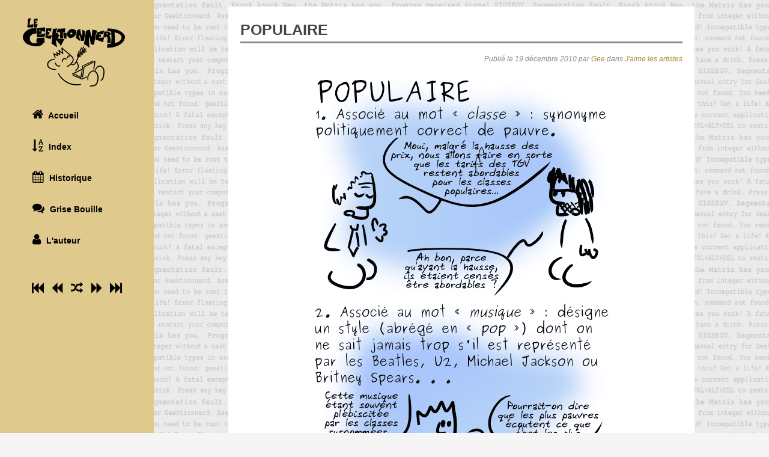

--- FILE ---
content_type: text/html
request_url: https://geektionnerd.net/populaire/
body_size: 2642
content:
<!doctype html>
<html lang="fr">
  <head>
    <meta charset="utf-8">
    <title>Populaire | Le Geektionnerd</title>
    <meta name="description" content="Webcomic publié entre avril 2009
    et novembre 2014, où chaque article utilise le prétexte d'une
    définition d'un mot (ou d'une expression) pour enchaîner, en
    une/deux/trois images, les jeux de mots idiots, les références
    geeks et parfois un peu de politique" /> <meta name="keywords"
    content="webcomic, BD, bande dessinée, geek, humour, logiciel
    libre, dictionnaire, nerd, jeux de mots" />
    <meta name="author" content="Gee">
    <meta name="viewport" content="width=device-width, initial-scale=1.0">
    <link rel="shortcut icon" type="image/png" href="../content/img/favicon.png">
    <link rel="stylesheet" href="../content/css/geektionnerd.css">
    <link rel="stylesheet" href="../content/css/fork-awesome.css">
    
    <meta property="og:type" content="article" />
    <meta property="og:title" content="Populaire" />
    <meta property="og:url" content="https://geektionnerd.net/populaire/" />
    <meta property="og:description" content="Une définition de « Populaire » proposée par le Geektionnerd." />
    <meta property="article:published_time" content="2010-12-19T18:13:56+00:00" />
    <meta property="article:modified_time" content="2010-12-19T18:13:56+00:00" />
    <meta property="og:site_name" content="Le Geektionnerd" />
    <meta property="og:image" content="https://geektionnerd.net/populaire/image1.png" />
    <meta property="og:image:alt" content="" />
    <meta property="og:locale" content="fr_FR" />
    <meta name="twitter:creator" content="@ptilouk" />
    <meta name="twitter:card" content="summary" />
    <meta name="fediverse:creator" content="@gee@framapiaf.org" />
    <script defer data-domain="geektionnerd.net" src="https://v.ptilouk.net/js/script.js"></script>
  
  </head>

  <body>

    <div class="sidebar">

      <div class="header">
        <a href="https://geektionnerd.net/"
        title="Le Geektionnerd"><div class="logo"></div></a>
      </div> <!-- header -->

      <div class="menu">
        <ul>
          <li><a href="https://geektionnerd.net/"
          title="Accueil"><i class="fa fa-home"></i>
              <span>Accueil</span></a></li>
          <li><a href="../index_alpha.html" title="L'index alphabétique"><i class="fa fa-sort-alpha-asc"></i><span>
          Index</span></a></li>
          <li><a href="../historique.html" title="Historique"><i class="fa
          fa-calendar"></i><span> Historique</span></a></li>
          <li><a href="https://asso.framasoft.org/dolo/h/7wSRjcnoZvN"
          title="Le blog BD actuel du même auteur"><i class="fa fa-comments"></i><span>
          Grise Bouille</span></a></li>
          <li><a href="https://ptilouk.net/" title="La page de Gee, auteur du Geektionnerd"><i class="fa
          fa-user"></i><span> L'auteur</span></a></li>
        </ul>
      </div> <!-- menu -->

      
      <div class="navigation">
        <ul>
          <li><a href="https://geektionnerd.net/bienvenue-sur-le-geektionnerd/" title="Premier article (Bienvenue sur le Geektionnerd !)"><i class="fa fa-fast-backward"></i></a></li>
          <li><a href="https://geektionnerd.net/ituri" title="Article précédent (Ituri)"><i class="fa fa-backward"></i></a></li>
          <li><a id="randomlink" href="https://geektionnerd.net/?random" title="Un article au hasard"><i class="fa fa-random"></i></a></li>
          <li><a href="https://geektionnerd.net/marqueur"
          title="Article suivant (Marqueur)"><i class="fa
          fa-forward"></i></a></li>
          <li><a href="https://geektionnerd.net/fin/" title="Dernier article (Fin)"><i class="fa fa-fast-forward"></i></a></li>
        </ul>
      </div>
      
    </div> <!-- sidebar -->

    <div class="content">

      <div class="header-small">
        <a href="https://geektionnerd.net/"
        title="Le Geektionnerd"><div class="logo-small"></div></a>
      </div> <!-- header -->
      
      <div class="section " id="article">
        <h1>Populaire</h1>
<div class="datepubli">Publié le 19 décembre 2010 par <a href="https://ptilouk.net/">Gee</a> dans <a href="../category/jaime-les-artistes-nen-deplaise-a-christine/">J'aime les artistes</a></div>

<p><img alt="" src="image1.png" title="10-12-19 - Populaire (1)" /><img alt="" src="image2.png" title="10-12-19 - Populaire (2)" /></p>
<p>Une ambiguïté qui se retrouve aussi dans le terme <a href="http://geektionnerd.net/people/">people</a>, déjà évoqué sur ce blog…</p>
      </div>

      <div class="section " id="lien-gb">
        <p><a href="https://asso.framasoft.org/dolo/h/7wSRjcnoZvN">Ce blog n'est plus actif, mais vous pouvez lire son successeur : <img alt="Grise Bouille" src="../content/img/logo_grisebouille.png" /></a></p>
      </div>

      
      
      
      <div class="section-nav">
        <div class="container">
          <div class="fifth-page centered">
            <a href="https://geektionnerd.net/bienvenue-sur-le-geektionnerd/" title="Premier article (Bienvenue sur le Geektionnerd !)"><i class="fa fa-fast-backward"></i><span id="navtext">Début</span></a>
          </div>
          <div class="fifth-page centered">
            <a href="https://geektionnerd.net/ituri" title="Article précédent (Ituri)"><i class="fa fa-backward"></i><span id="navtext">Précédent</span></a>
          </div>
          <div class="fifth-page centered">
            <a id="randomlink2" href="https://geektionnerd.net/?random" title="Un article au hasard"><i class="fa fa-random"></i><span id="navtext">Au hasard</span></a>
          </div>
          <div class="fifth-page centered">
            <a href="https://geektionnerd.net/marqueur"
               title="Article suivant (Marqueur)"><i class="fa
                                                                   fa-forward"></i><span id="navtext">Suivant</span></a>
          </div>
          <div class="fifth-page centered">
            <a href="https://geektionnerd.net/fin/" title="Dernier article (Fin)"><i class="fa fa-fast-forward"></i><span id="navtext">Fin</span></a>
          </div>
        </div>
      </div>
      
      
      <div class="section" id="soutien">
        <p>Ce webcomic est publié sous licence libre, il est gratuit
        et librement copiable, partageable et réutilisable. Si cette
          démarche vous plaît, vous pouvez très simplement me soutenir :</p>

        <div class="container">
          <div class="fourth-page stripe">
            <a href="https://buy.stripe.com/aEUdRgeFn9z50Rq7ss">Une fois</a>
          </div>
          <div class="fourth-page stripe">
            <a href="https://buy.stripe.com/eVaaF4btb6mT9nWaEF">5€/mois</a>
          </div>
          <div class="fourth-page stripe">
            <a href="https://buy.stripe.com/8wM14ugNv3aH1Vu8wy">10€/mois</a>
          </div>
          <div class="fourth-page stripe">
            <a href="https://buy.stripe.com/8wM9B0eFnaD9dEcaEH">15€/mois</a>
          </div>
        </div>

        <p>Vous pouvez également, si vous le souhaitez, passer par une
        plateforme de financement participatif :</p>

        <div class="container">
          <div class="third-page centered">
            <a href="https://liberapay.com/Gee/">
              <img src="../content/img/don_liberapay.png" alt="Liberapay"/>
            </a>
          </div> <!-- third-page -->
          <div class="third-page centered">
            <a href="https://www.tipeee.com/gee-bd">
              <img src="../content/img/don_tipeee.png" alt="Tipeee"/>
            </a>
          </div> <!-- third-page -->
          <div class="third-page centered">
	          <form action="https://www.paypal.com/cgi-bin/webscr"
	          method="post" target="_top">
	                <input type="hidden" name="cmd" value="_s-xclick">
	                <input type="hidden" name="hosted_button_id" value="Q5FR8RVVWX542">
	                <input type="image" src="../content/img/don_paypal.png" name="submit" alt="PayPal - la solution de paiement en ligne la plus simple et la plus sécurisée !">
	                <img alt="" src="https://www.paypalobjects.com/fr_FR/i/scr/pixel.gif" width="1" height="1">
	          </form>
          </div> <!-- third-page -->
        </div> <!-- container -->
      </div> <!-- section -->

      <div class="footer">
        <p>L'intégralité du contenu hébergé sur le
        site <code>geektionnerd.net</code> est placé sous
        licence <a href="https://creativecommons.org/licenses/by-sa/2.0/fr/">CC
        By-Sa</a> <br/>(2009-2015 Simon « <em>Gee</em> »
        Giraudot). Site gracieusement hébergé
        par <a href="https://framasoft.org/">Framasoft</a>.<img src="https://asso.framasoft.org/dolo/h/7z0Jabs_T7B"
        alt=""/></p>
      </div> <!-- footer -->

    </div> <!-- content -->
    <script src="../content/js/randomlink.js"></script>
  </body>
</html>


--- FILE ---
content_type: text/javascript
request_url: https://geektionnerd.net/content/js/randomlink.js
body_size: 14070
content:
window.onload = function(){
  func = function(){
    var idx=Math.round(Math.random()*1425);
    var links=new Array();
    links[0]="https://geektionnerd.net/²-touche-carre/";
    links[1]="https://geektionnerd.net/ꝏ-infini/";
    links[2]="https://geektionnerd.net/087-nuances-radian/";
    links[3]="https://geektionnerd.net/099/";
    links[4]="https://geektionnerd.net/1001-pattes/";
    links[5]="https://geektionnerd.net/11-milliards/";
    links[6]="https://geektionnerd.net/11-mpa/";
    links[7]="https://geektionnerd.net/140-euros/";
    links[8]="https://geektionnerd.net/17322/";
    links[9]="https://geektionnerd.net/1er-mai/";
    links[10]="https://geektionnerd.net/1er-mercredi-du-mois/";
    links[11]="https://geektionnerd.net/20-piges-pour-la-musique/";
    links[12]="https://geektionnerd.net/200/";
    links[13]="https://geektionnerd.net/29-fevrier/";
    links[14]="https://geektionnerd.net/2be3/";
    links[15]="https://geektionnerd.net/3-ans-de-geektionnerd/";
    links[16]="https://geektionnerd.net/41709/";
    links[17]="https://geektionnerd.net/5-ans-de-quadrature/";
    links[18]="https://geektionnerd.net/500-signatures/";
    links[19]="https://geektionnerd.net/51914/";
    links[20]="https://geektionnerd.net/56k/";
    links[21]="https://geektionnerd.net/90/";
    links[22]="https://geektionnerd.net/911/";
    links[23]="https://geektionnerd.net/99/";
    links[24]="https://geektionnerd.net/aa/";
    links[25]="https://geektionnerd.net/aaa/";
    links[26]="https://geektionnerd.net/aaron-1-an-deja/";
    links[27]="https://geektionnerd.net/abecedaire-libre/";
    links[28]="https://geektionnerd.net/abstention/";
    links[29]="https://geektionnerd.net/accent-anglais/";
    links[30]="https://geektionnerd.net/accent-horizontal/";
    links[31]="https://geektionnerd.net/accolade/";
    links[32]="https://geektionnerd.net/accolade-version-hd/";
    links[33]="https://geektionnerd.net/accordeur/";
    links[34]="https://geektionnerd.net/accuse-de-reception/";
    links[35]="https://geektionnerd.net/acta/";
    links[36]="https://geektionnerd.net/acta-est-k-o/";
    links[37]="https://geektionnerd.net/affranchir/";
    links[38]="https://geektionnerd.net/afro-americain/";
    links[39]="https://geektionnerd.net/agences-de-notation/";
    links[40]="https://geektionnerd.net/alac/";
    links[41]="https://geektionnerd.net/aladin/";
    links[42]="https://geektionnerd.net/albanel-christine/";
    links[43]="https://geektionnerd.net/alf/";
    links[44]="https://geektionnerd.net/alfred/";
    links[45]="https://geektionnerd.net/allemagne/";
    links[46]="https://geektionnerd.net/alligator/";
    links[47]="https://geektionnerd.net/allocation-dynamique/";
    links[48]="https://geektionnerd.net/alpes-maritimes/";
    links[49]="https://geektionnerd.net/alphabet-partie-1/";
    links[50]="https://geektionnerd.net/alphabet-partie-2/";
    links[51]="https://geektionnerd.net/alt/";
    links[52]="https://geektionnerd.net/amendement-attard/";
    links[53]="https://geektionnerd.net/amine-benalia-brouch/";
    links[54]="https://geektionnerd.net/amiral/";
    links[55]="https://geektionnerd.net/amnesie/";
    links[56]="https://geektionnerd.net/amphi/";
    links[57]="https://geektionnerd.net/amsterdam/";
    links[58]="https://geektionnerd.net/anacrouse/";
    links[59]="https://geektionnerd.net/anamorphose/";
    links[60]="https://geektionnerd.net/android/";
    links[61]="https://geektionnerd.net/aneth/";
    links[62]="https://geektionnerd.net/angle/";
    links[63]="https://geektionnerd.net/animateur-de-communaute/";
    links[64]="https://geektionnerd.net/anneau/";
    links[65]="https://geektionnerd.net/anonymous/";
    links[66]="https://geektionnerd.net/ansi/";
    links[67]="https://geektionnerd.net/antalgique/";
    links[68]="https://geektionnerd.net/antiseptique/";
    links[69]="https://geektionnerd.net/antislash/";
    links[70]="https://geektionnerd.net/apache-lache-oracle/";
    links[71]="https://geektionnerd.net/app-store/";
    links[72]="https://geektionnerd.net/appeau/";
    links[73]="https://geektionnerd.net/appels-de-phares/";
    links[74]="https://geektionnerd.net/apple-watch/";
    links[75]="https://geektionnerd.net/aqua/";
    links[76]="https://geektionnerd.net/aquaplaning/";
    links[77]="https://geektionnerd.net/arbitraire/";
    links[78]="https://geektionnerd.net/arborescence/";
    links[79]="https://geektionnerd.net/archet/";
    links[80]="https://geektionnerd.net/argus/";
    links[81]="https://geektionnerd.net/art-ascii/";
    links[82]="https://geektionnerd.net/article-13-de-la-lpm/";
    links[83]="https://geektionnerd.net/ascenseur/";
    links[84]="https://geektionnerd.net/asile-pour-snowden/";
    links[85]="https://geektionnerd.net/aspirateur/";
    links[86]="https://geektionnerd.net/asteroide/";
    links[87]="https://geektionnerd.net/astrologie/";
    links[88]="https://geektionnerd.net/atlas/";
    links[89]="https://geektionnerd.net/attaque-rodeo/";
    links[90]="https://geektionnerd.net/aureole/";
    links[91]="https://geektionnerd.net/austerite/";
    links[92]="https://geektionnerd.net/automne/";
    links[93]="https://geektionnerd.net/avast/";
    links[94]="https://geektionnerd.net/avatar-film/";
    links[95]="https://geektionnerd.net/avent/";
    links[96]="https://geektionnerd.net/avocat-du-diable/";
    links[97]="https://geektionnerd.net/b-o-demission-tv/";
    links[98]="https://geektionnerd.net/b-side/";
    links[99]="https://geektionnerd.net/b2i/";
    links[100]="https://geektionnerd.net/bac-a-legumes/";
    links[101]="https://geektionnerd.net/back-from-insa-lyon/";
    links[102]="https://geektionnerd.net/back-from-insa-lyon-2012/";
    links[103]="https://geektionnerd.net/baguette/";
    links[104]="https://geektionnerd.net/bain-marie/";
    links[105]="https://geektionnerd.net/balise-video/";
    links[106]="https://geektionnerd.net/balise-video-le-retour/";
    links[107]="https://geektionnerd.net/ballot-screen/";
    links[108]="https://geektionnerd.net/balrog/";
    links[109]="https://geektionnerd.net/banga/";
    links[110]="https://geektionnerd.net/banque-en-ligne/";
    links[111]="https://geektionnerd.net/bar/";
    links[112]="https://geektionnerd.net/baragouiner/";
    links[113]="https://geektionnerd.net/barbare/";
    links[114]="https://geektionnerd.net/barbe/";
    links[115]="https://geektionnerd.net/barbecue/";
    links[116]="https://geektionnerd.net/barbelivien/";
    links[117]="https://geektionnerd.net/batard/";
    links[118]="https://geektionnerd.net/battement/";
    links[119]="https://geektionnerd.net/batterie/";
    links[120]="https://geektionnerd.net/batteur-electrique/";
    links[121]="https://geektionnerd.net/beauf/";
    links[122]="https://geektionnerd.net/bechamel/";
    links[123]="https://geektionnerd.net/belette-de-glace/";
    links[124]="https://geektionnerd.net/ben-vautier/";
    links[125]="https://geektionnerd.net/berry/";
    links[126]="https://geektionnerd.net/beyonce/";
    links[127]="https://geektionnerd.net/bienvenue-sur-le-geektionnerd/";
    links[128]="https://geektionnerd.net/bienvenue-sur-le-geektionnerd-edition-speciale/";
    links[129]="https://geektionnerd.net/biere-dabbaye/";
    links[130]="https://geektionnerd.net/biere-libre/";
    links[131]="https://geektionnerd.net/bifidus-actif/";
    links[132]="https://geektionnerd.net/bill-gates/";
    links[133]="https://geektionnerd.net/billard/";
    links[134]="https://geektionnerd.net/binaire/";
    links[135]="https://geektionnerd.net/bios/";
    links[136]="https://geektionnerd.net/biscuit-chinois/";
    links[137]="https://geektionnerd.net/bit-de-parite/";
    links[138]="https://geektionnerd.net/blackphone/";
    links[139]="https://geektionnerd.net/blender-2-57/";
    links[140]="https://geektionnerd.net/bluetouff-condamne/";
    links[141]="https://geektionnerd.net/bluetouff-insulte/";
    links[142]="https://geektionnerd.net/boeuf/";
    links[143]="https://geektionnerd.net/bogdanoff/";
    links[144]="https://geektionnerd.net/bogdanoff-maj/";
    links[145]="https://geektionnerd.net/bogue/";
    links[146]="https://geektionnerd.net/boite-a-the/";
    links[147]="https://geektionnerd.net/boney-m/";
    links[148]="https://geektionnerd.net/bonjoir/";
    links[149]="https://geektionnerd.net/bonne-fetes-avec-framasoft/";
    links[150]="https://geektionnerd.net/bonnet-phrygien/";
    links[151]="https://geektionnerd.net/bonus-de-superflu/";
    links[152]="https://geektionnerd.net/boo/";
    links[153]="https://geektionnerd.net/borgne/";
    links[154]="https://geektionnerd.net/boss/";
    links[155]="https://geektionnerd.net/bot/";
    links[156]="https://geektionnerd.net/botte/";
    links[157]="https://geektionnerd.net/boucle-dor/";
    links[158]="https://geektionnerd.net/bouderie/";
    links[159]="https://geektionnerd.net/boule-de-gomme/";
    links[160]="https://geektionnerd.net/boule-et-bill/";
    links[161]="https://geektionnerd.net/bourdon/";
    links[162]="https://geektionnerd.net/bourrage/";
    links[163]="https://geektionnerd.net/brevet-des-colleges/";
    links[164]="https://geektionnerd.net/bricoler/";
    links[165]="https://geektionnerd.net/brise-glace/";
    links[166]="https://geektionnerd.net/bubblies/";
    links[167]="https://geektionnerd.net/budget-hadopi-2013/";
    links[168]="https://geektionnerd.net/buffer/";
    links[169]="https://geektionnerd.net/bug/";
    links[170]="https://geektionnerd.net/bunker/";
    links[171]="https://geektionnerd.net/bureau/";
    links[172]="https://geektionnerd.net/bus/";
    links[173]="https://geektionnerd.net/business-software-alliance/";
    links[174]="https://geektionnerd.net/cac40/";
    links[175]="https://geektionnerd.net/cade/";
    links[176]="https://geektionnerd.net/cadeaux-de-noel/";
    links[177]="https://geektionnerd.net/cafe/";
    links[178]="https://geektionnerd.net/cafter/";
    links[179]="https://geektionnerd.net/calculer/";
    links[180]="https://geektionnerd.net/calendrier-gregorien/";
    links[181]="https://geektionnerd.net/calepin/";
    links[182]="https://geektionnerd.net/calysto/";
    links[183]="https://geektionnerd.net/calzone/";
    links[184]="https://geektionnerd.net/campagne-de-soutien-pour-framasoft-1/";
    links[185]="https://geektionnerd.net/campagne-de-soutien-pour-framasoft-2/";
    links[186]="https://geektionnerd.net/campagne-de-soutien-pour-framasoft-2012/";
    links[187]="https://geektionnerd.net/campagne-de-soutien-pour-framasoft-2013/";
    links[188]="https://geektionnerd.net/canard-wc/";
    links[189]="https://geektionnerd.net/canonisation/";
    links[190]="https://geektionnerd.net/capodastre/";
    links[191]="https://geektionnerd.net/caps-lock/";
    links[192]="https://geektionnerd.net/captcha/";
    links[193]="https://geektionnerd.net/caramail/";
    links[194]="https://geektionnerd.net/caravane/";
    links[195]="https://geektionnerd.net/carbone-14/";
    links[196]="https://geektionnerd.net/cardiaque/";
    links[197]="https://geektionnerd.net/carnaval/";
    links[198]="https://geektionnerd.net/carotte/";
    links[199]="https://geektionnerd.net/carpaccio/";
    links[200]="https://geektionnerd.net/carreleur/";
    links[201]="https://geektionnerd.net/carte-de-fidelite/";
    links[202]="https://geektionnerd.net/carte-musique/";
    links[203]="https://geektionnerd.net/carte-son/";
    links[204]="https://geektionnerd.net/cartouche-de-jeu/";
    links[205]="https://geektionnerd.net/casque-audio/";
    links[206]="https://geektionnerd.net/cataire/";
    links[207]="https://geektionnerd.net/catamaran/";
    links[208]="https://geektionnerd.net/censure/";
    links[209]="https://geektionnerd.net/cesser/";
    links[210]="https://geektionnerd.net/cest-complique/";
    links[211]="https://geektionnerd.net/cest-pas-sorcier/";
    links[212]="https://geektionnerd.net/cest-un-peu-court-jeune-homme/";
    links[213]="https://geektionnerd.net/chacal/";
    links[214]="https://geektionnerd.net/champignon/";
    links[215]="https://geektionnerd.net/chapeau-melon/";
    links[216]="https://geektionnerd.net/chapelier/";
    links[217]="https://geektionnerd.net/chasse-deau/";
    links[218]="https://geektionnerd.net/chat/";
    links[219]="https://geektionnerd.net/chat-et-tartine/";
    links[220]="https://geektionnerd.net/chataigne/";
    links[221]="https://geektionnerd.net/chatroulette/";
    links[222]="https://geektionnerd.net/chausson/";
    links[223]="https://geektionnerd.net/cheat-code/";
    links[224]="https://geektionnerd.net/chef-doeuvre/";
    links[225]="https://geektionnerd.net/chemise/";
    links[226]="https://geektionnerd.net/cheval/";
    links[227]="https://geektionnerd.net/cheveu-sur-la-langue/";
    links[228]="https://geektionnerd.net/chic-dans-les-pres/";
    links[229]="https://geektionnerd.net/chifoumi/";
    links[230]="https://geektionnerd.net/chmod/";
    links[231]="https://geektionnerd.net/christmas/";
    links[232]="https://geektionnerd.net/chuck-norris/";
    links[233]="https://geektionnerd.net/ciboulette/";
    links[234]="https://geektionnerd.net/cicatrice/";
    links[235]="https://geektionnerd.net/cinema-3d/";
    links[236]="https://geektionnerd.net/circ-circ/";
    links[237]="https://geektionnerd.net/circulation-alternee/";
    links[238]="https://geektionnerd.net/ciseau/";
    links[239]="https://geektionnerd.net/cispa/";
    links[240]="https://geektionnerd.net/clanche/";
    links[241]="https://geektionnerd.net/cleante/";
    links[242]="https://geektionnerd.net/clef-de-sol/";
    links[243]="https://geektionnerd.net/clic-clac/";
    links[244]="https://geektionnerd.net/clic-clac-maj/";
    links[245]="https://geektionnerd.net/cliffhanger/";
    links[246]="https://geektionnerd.net/cnn-pas-la-chaine/";
    links[247]="https://geektionnerd.net/cobalt-cuivre/";
    links[248]="https://geektionnerd.net/coca-zero/";
    links[249]="https://geektionnerd.net/coco/";
    links[250]="https://geektionnerd.net/code-de-la-route/";
    links[251]="https://geektionnerd.net/cogito-ergo-sum/";
    links[252]="https://geektionnerd.net/coiffeur/";
    links[253]="https://geektionnerd.net/colle/";
    links[254]="https://geektionnerd.net/collimateur/";
    links[255]="https://geektionnerd.net/combattant/";
    links[256]="https://geektionnerd.net/comic-sans-ms/";
    links[257]="https://geektionnerd.net/comic-sans-ms-edition-speciale/";
    links[258]="https://geektionnerd.net/comma/";
    links[259]="https://geektionnerd.net/commentaire/";
    links[260]="https://geektionnerd.net/commentaires/";
    links[261]="https://geektionnerd.net/compas/";
    links[262]="https://geektionnerd.net/compiler/";
    links[263]="https://geektionnerd.net/concierge/";
    links[264]="https://geektionnerd.net/concombre/";
    links[265]="https://geektionnerd.net/concours/";
    links[266]="https://geektionnerd.net/concours-carte-musique/";
    links[267]="https://geektionnerd.net/concours-danniversaire-du-geektionnerd/";
    links[268]="https://geektionnerd.net/concours-des-5-ans-1/";
    links[269]="https://geektionnerd.net/concours-des-5-ans-2/";
    links[270]="https://geektionnerd.net/concours-des-5-ans-3/";
    links[271]="https://geektionnerd.net/concours-des-5-ans-4/";
    links[272]="https://geektionnerd.net/concours-des-5-ans-5/";
    links[273]="https://geektionnerd.net/concours-des-5-ans-6/";
    links[274]="https://geektionnerd.net/concubin/";
    links[275]="https://geektionnerd.net/cone-de-revolution/";
    links[276]="https://geektionnerd.net/conflit-dinterets/";
    links[277]="https://geektionnerd.net/conflit-israelo-palestinien/";
    links[278]="https://geektionnerd.net/conge/";
    links[279]="https://geektionnerd.net/conjugaison/";
    links[280]="https://geektionnerd.net/consoles-de-generation-8/";
    links[281]="https://geektionnerd.net/continuum-espace-temps/";
    links[282]="https://geektionnerd.net/contreverite/";
    links[283]="https://geektionnerd.net/convergence/";
    links[284]="https://geektionnerd.net/convergence-version-hd/";
    links[285]="https://geektionnerd.net/cookie-tiers/";
    links[286]="https://geektionnerd.net/copyleft/";
    links[287]="https://geektionnerd.net/copyright-extension-collection-vol-i/";
    links[288]="https://geektionnerd.net/corbeille/";
    links[289]="https://geektionnerd.net/corne/";
    links[290]="https://geektionnerd.net/cornemuse/";
    links[291]="https://geektionnerd.net/cornichon/";
    links[292]="https://geektionnerd.net/correspondance/";
    links[293]="https://geektionnerd.net/corsaire/";
    links[294]="https://geektionnerd.net/couche-dozone/";
    links[295]="https://geektionnerd.net/couette/";
    links[296]="https://geektionnerd.net/counter-strike/";
    links[297]="https://geektionnerd.net/coup-de-vieux/";
    links[298]="https://geektionnerd.net/coupe-du-monde/";
    links[299]="https://geektionnerd.net/coursdeprofs-fr/";
    links[300]="https://geektionnerd.net/creeper/";
    links[301]="https://geektionnerd.net/creeper-version-hd/";
    links[302]="https://geektionnerd.net/crevette/";
    links[303]="https://geektionnerd.net/crise/";
    links[304]="https://geektionnerd.net/cristaline/";
    links[305]="https://geektionnerd.net/croissant/";
    links[306]="https://geektionnerd.net/croiver/";
    links[307]="https://geektionnerd.net/crop-circle/";
    links[308]="https://geektionnerd.net/croque-mitaine/";
    links[309]="https://geektionnerd.net/crowdfunding-etherpad/";
    links[310]="https://geektionnerd.net/cruche/";
    links[311]="https://geektionnerd.net/cryptage/";
    links[312]="https://geektionnerd.net/csa/";
    links[313]="https://geektionnerd.net/csh/";
    links[314]="https://geektionnerd.net/cuillere/";
    links[315]="https://geektionnerd.net/cuillere-maj/";
    links[316]="https://geektionnerd.net/cuisson/";
    links[317]="https://geektionnerd.net/culier/";
    links[318]="https://geektionnerd.net/curiosity/";
    links[319]="https://geektionnerd.net/curling/";
    links[320]="https://geektionnerd.net/cyborg/";
    links[321]="https://geektionnerd.net/cygne/";
    links[322]="https://geektionnerd.net/daft-punk/";
    links[323]="https://geektionnerd.net/dalle/";
    links[324]="https://geektionnerd.net/damier/";
    links[325]="https://geektionnerd.net/damned/";
    links[326]="https://geektionnerd.net/dark-vador/";
    links[327]="https://geektionnerd.net/date-americaine/";
    links[328]="https://geektionnerd.net/david-petrarca/";
    links[329]="https://geektionnerd.net/dcri-fail/";
    links[330]="https://geektionnerd.net/de/";
    links[331]="https://geektionnerd.net/de-droite-comme-de-gauche/";
    links[332]="https://geektionnerd.net/de-la-pub-dans-firefox/";
    links[333]="https://geektionnerd.net/debian-a-20-ans/";
    links[334]="https://geektionnerd.net/debian-squeeze/";
    links[335]="https://geektionnerd.net/debian-squeeze-ze-riteurne/";
    links[336]="https://geektionnerd.net/decontenance/";
    links[337]="https://geektionnerd.net/dedeuh/";
    links[338]="https://geektionnerd.net/dedommagement/";
    links[339]="https://geektionnerd.net/deezer-ouvre-en-europe/";
    links[340]="https://geektionnerd.net/defectueux/";
    links[341]="https://geektionnerd.net/degooglisons-internet/";
    links[342]="https://geektionnerd.net/degre/";
    links[343]="https://geektionnerd.net/deluge/";
    links[344]="https://geektionnerd.net/demarcheur/";
    links[345]="https://geektionnerd.net/demarcheur-pedestre/";
    links[346]="https://geektionnerd.net/demi-accoudoir/";
    links[347]="https://geektionnerd.net/denigrement/";
    links[348]="https://geektionnerd.net/dentifrice/";
    links[349]="https://geektionnerd.net/depeches-melba-i/";
    links[350]="https://geektionnerd.net/depeches-melba-ii/";
    links[351]="https://geektionnerd.net/depeches-melba-iii/";
    links[352]="https://geektionnerd.net/depeches-melba-iv/";
    links[353]="https://geektionnerd.net/depeches-melba-ix/";
    links[354]="https://geektionnerd.net/depeches-melba-v/";
    links[355]="https://geektionnerd.net/depeches-melba-vi/";
    links[356]="https://geektionnerd.net/depeches-melba-vii/";
    links[357]="https://geektionnerd.net/depeches-melba-viii/";
    links[358]="https://geektionnerd.net/depeches-melba-x/";
    links[359]="https://geektionnerd.net/depeches-melba-xi/";
    links[360]="https://geektionnerd.net/depeches-melba-xii/";
    links[361]="https://geektionnerd.net/depeches-melba-xiii/";
    links[362]="https://geektionnerd.net/depeches-melba-xiv/";
    links[363]="https://geektionnerd.net/depeches-melba-xv/";
    links[364]="https://geektionnerd.net/depeches-melba-xvi/";
    links[365]="https://geektionnerd.net/depeches-melba-xvii/";
    links[366]="https://geektionnerd.net/depilage-de-mails/";
    links[367]="https://geektionnerd.net/depiraatbaai-be/";
    links[368]="https://geektionnerd.net/derapage/";
    links[369]="https://geektionnerd.net/derp/";
    links[370]="https://geektionnerd.net/des-nouvelles-du-front/";
    links[371]="https://geektionnerd.net/dessine-moi-un-mouton/";
    links[372]="https://geektionnerd.net/destins/";
    links[373]="https://geektionnerd.net/deux-mille-quarante-huit/";
    links[374]="https://geektionnerd.net/deux-mille-quatre-vingts/";
    links[375]="https://geektionnerd.net/devnull/";
    links[376]="https://geektionnerd.net/diable/";
    links[377]="https://geektionnerd.net/diagnostic/";
    links[378]="https://geektionnerd.net/diamond/";
    links[379]="https://geektionnerd.net/diaspora/";
    links[380]="https://geektionnerd.net/diaspora-est-mort/";
    links[381]="https://geektionnerd.net/dictionnaire/";
    links[382]="https://geektionnerd.net/didgeridoo/";
    links[383]="https://geektionnerd.net/digital/";
    links[384]="https://geektionnerd.net/digital-love/";
    links[385]="https://geektionnerd.net/dindon/";
    links[386]="https://geektionnerd.net/diplodocus/";
    links[387]="https://geektionnerd.net/discount/";
    links[388]="https://geektionnerd.net/discourse-1-0/";
    links[389]="https://geektionnerd.net/discriminant/";
    links[390]="https://geektionnerd.net/discrimination-positive/";
    links[391]="https://geektionnerd.net/disquette/";
    links[392]="https://geektionnerd.net/dithyrambique/";
    links[393]="https://geektionnerd.net/diurne/";
    links[394]="https://geektionnerd.net/diva/";
    links[395]="https://geektionnerd.net/dj/";
    links[396]="https://geektionnerd.net/dlc/";
    links[397]="https://geektionnerd.net/docteur-maboul/";
    links[398]="https://geektionnerd.net/doctor-who/";
    links[399]="https://geektionnerd.net/dodo/";
    links[400]="https://geektionnerd.net/don-de-dieu/";
    links[401]="https://geektionnerd.net/don-quichotte/";
    links[402]="https://geektionnerd.net/doom/";
    links[403]="https://geektionnerd.net/dos-a-dos/";
    links[404]="https://geektionnerd.net/dos-dane/";
    links[405]="https://geektionnerd.net/double-coeur/";
    links[406]="https://geektionnerd.net/douche/";
    links[407]="https://geektionnerd.net/download-a-la-joie/";
    links[408]="https://geektionnerd.net/dragon/";
    links[409]="https://geektionnerd.net/dragonne/";
    links[410]="https://geektionnerd.net/dranac/";
    links[411]="https://geektionnerd.net/dream-theater/";
    links[412]="https://geektionnerd.net/drm/";
    links[413]="https://geektionnerd.net/drm-free/";
    links[414]="https://geektionnerd.net/drm-html5/";
    links[415]="https://geektionnerd.net/drm-html5-cest-fait/";
    links[416]="https://geektionnerd.net/drm-kinect/";
    links[417]="https://geektionnerd.net/dromadairrick/";
    links[418]="https://geektionnerd.net/duckduckgo/";
    links[419]="https://geektionnerd.net/dystopie/";
    links[420]="https://geektionnerd.net/e-g8/";
    links[421]="https://geektionnerd.net/e-surveillance/";
    links[422]="https://geektionnerd.net/e-t/";
    links[423]="https://geektionnerd.net/easter-egg/";
    links[424]="https://geektionnerd.net/eau-courante/";
    links[425]="https://geektionnerd.net/eau-minerale/";
    links[426]="https://geektionnerd.net/echo/";
    links[427]="https://geektionnerd.net/eclair/";
    links[428]="https://geektionnerd.net/eclope/";
    links[429]="https://geektionnerd.net/ecole-de-ski/";
    links[430]="https://geektionnerd.net/ecole-des-ponts/";
    links[431]="https://geektionnerd.net/ecouteurs/";
    links[432]="https://geektionnerd.net/ecran-plat/";
    links[433]="https://geektionnerd.net/ecrivains-francais/";
    links[434]="https://geektionnerd.net/ectoplasthmatique/";
    links[435]="https://geektionnerd.net/editeur-de-texte/";
    links[436]="https://geektionnerd.net/edward-aux-mains-dargent/";
    links[437]="https://geektionnerd.net/effaceur/";
    links[438]="https://geektionnerd.net/eken/";
    links[439]="https://geektionnerd.net/elements/";
    links[440]="https://geektionnerd.net/elfe/";
    links[441]="https://geektionnerd.net/elisez-le-meilleur-article-du-blog/";
    links[442]="https://geektionnerd.net/ella-neousse/";
    links[443]="https://geektionnerd.net/ellipse/";
    links[444]="https://geektionnerd.net/ello/";
    links[445]="https://geektionnerd.net/emulation/";
    links[446]="https://geektionnerd.net/en-direct-de-linsa-lyon-2/";
    links[447]="https://geektionnerd.net/en-direct-de-linsa-lyon-2012/";
    links[448]="https://geektionnerd.net/en-direct-des-rmll-2011-1/";
    links[449]="https://geektionnerd.net/en-direct-des-rmll-2011-2/";
    links[450]="https://geektionnerd.net/en-direct-des-rmll-2011-3/";
    links[451]="https://geektionnerd.net/en-direct-des-rmll-2012-1/";
    links[452]="https://geektionnerd.net/en-direct-des-rmll-2012-2/";
    links[453]="https://geektionnerd.net/en-direct-des-rmll-2012-3/";
    links[454]="https://geektionnerd.net/en-direct-des-rmll-2014-1/";
    links[455]="https://geektionnerd.net/en-direct-des-rmll-2014-2/";
    links[456]="https://geektionnerd.net/en-direct-des-rmll-2014-3/";
    links[457]="https://geektionnerd.net/en-direct-des-rmll-2014-4/";
    links[458]="https://geektionnerd.net/en-direct-du-festival-tant-libre/";
    links[459]="https://geektionnerd.net/enceinte/";
    links[460]="https://geektionnerd.net/encre/";
    links[461]="https://geektionnerd.net/encyclopedie-orange/";
    links[462]="https://geektionnerd.net/enregistrer-souvent/";
    links[463]="https://geektionnerd.net/enseignant-chercheur/";
    links[464]="https://geektionnerd.net/enseignement/";
    links[465]="https://geektionnerd.net/entre-tradition-et-modernite/";
    links[466]="https://geektionnerd.net/entropie/";
    links[467]="https://geektionnerd.net/eof/";
    links[468]="https://geektionnerd.net/eog/";
    links[469]="https://geektionnerd.net/eomer/";
    links[470]="https://geektionnerd.net/equanone/";
    links[471]="https://geektionnerd.net/equipe-qui-gagne/";
    links[472]="https://geektionnerd.net/ermite/";
    links[473]="https://geektionnerd.net/erreur-404/";
    links[474]="https://geektionnerd.net/erreur-relative/";
    links[475]="https://geektionnerd.net/escalier/";
    links[476]="https://geektionnerd.net/escalope/";
    links[477]="https://geektionnerd.net/escampette/";
    links[478]="https://geektionnerd.net/escargotoucho/";
    links[479]="https://geektionnerd.net/esperluette/";
    links[480]="https://geektionnerd.net/essoreuse-a-salade/";
    links[481]="https://geektionnerd.net/etes-vous-sur/";
    links[482]="https://geektionnerd.net/ethylotest/";
    links[483]="https://geektionnerd.net/eureline/";
    links[484]="https://geektionnerd.net/eurien/";
    links[485]="https://geektionnerd.net/euro/";
    links[486]="https://geektionnerd.net/eva-joly/";
    links[487]="https://geektionnerd.net/eventail/";
    links[488]="https://geektionnerd.net/evolution/";
    links[489]="https://geektionnerd.net/ewoks/";
    links[490]="https://geektionnerd.net/exact/";
    links[491]="https://geektionnerd.net/excel/";
    links[492]="https://geektionnerd.net/exception/";
    links[493]="https://geektionnerd.net/exit-minitel/";
    links[494]="https://geektionnerd.net/experience/";
    links[495]="https://geektionnerd.net/f-p-s/";
    links[496]="https://geektionnerd.net/f-word/";
    links[497]="https://geektionnerd.net/f1/";
    links[498]="https://geektionnerd.net/f5/";
    links[499]="https://geektionnerd.net/fac/";
    links[500]="https://geektionnerd.net/facebook/";
    links[501]="https://geektionnerd.net/facebook-edition-speciale/";
    links[502]="https://geektionnerd.net/facteur/";
    links[503]="https://geektionnerd.net/fadette/";
    links[504]="https://geektionnerd.net/fail-whale/";
    links[505]="https://geektionnerd.net/fait-divers/";
    links[506]="https://geektionnerd.net/farad/";
    links[507]="https://geektionnerd.net/farce/";
    links[508]="https://geektionnerd.net/faute-avouee/";
    links[509]="https://geektionnerd.net/faux-ami/";
    links[510]="https://geektionnerd.net/federal/";
    links[511]="https://geektionnerd.net/fedora-16/";
    links[512]="https://geektionnerd.net/fete-de-la-musique/";
    links[513]="https://geektionnerd.net/fiat-lux/";
    links[514]="https://geektionnerd.net/fidelitas/";
    links[515]="https://geektionnerd.net/fin/";
    links[516]="https://geektionnerd.net/fin-du-monde/";
    links[517]="https://geektionnerd.net/fin-du-support-de-windows-xp/";
    links[518]="https://geektionnerd.net/firefox-16/";
    links[519]="https://geektionnerd.net/firefox-29/";
    links[520]="https://geektionnerd.net/firefox-32/";
    links[521]="https://geektionnerd.net/firefox-4-0/";
    links[522]="https://geektionnerd.net/firefox-5-0/";
    links[523]="https://geektionnerd.net/firefox-is-back/";
    links[524]="https://geektionnerd.net/flac/";
    links[525]="https://geektionnerd.net/flamant-rose/";
    links[526]="https://geektionnerd.net/float/";
    links[527]="https://geektionnerd.net/floss/";
    links[528]="https://geektionnerd.net/flotte/";
    links[529]="https://geektionnerd.net/flute-a-champagne/";
    links[530]="https://geektionnerd.net/flux-financiers-du-piratage/";
    links[531]="https://geektionnerd.net/flux-sa/";
    links[532]="https://geektionnerd.net/fmi/";
    links[533]="https://geektionnerd.net/fond-du-bus/";
    links[534]="https://geektionnerd.net/force/";
    links[535]="https://geektionnerd.net/fork/";
    links[536]="https://geektionnerd.net/formule-1/";
    links[537]="https://geektionnerd.net/forum/";
    links[538]="https://geektionnerd.net/fouet/";
    links[539]="https://geektionnerd.net/fourmi/";
    links[540]="https://geektionnerd.net/foxconn/";
    links[541]="https://geektionnerd.net/framazic/";
    links[542]="https://geektionnerd.net/franc-macon/";
    links[543]="https://geektionnerd.net/francis-lalanne/";
    links[544]="https://geektionnerd.net/francois-bayrou/";
    links[545]="https://geektionnerd.net/francois-hollande/";
    links[546]="https://geektionnerd.net/fraternite/";
    links[547]="https://geektionnerd.net/fraude-fiscale/";
    links[548]="https://geektionnerd.net/freeze/";
    links[549]="https://geektionnerd.net/french-cities/";
    links[550]="https://geektionnerd.net/frequence-des-lettres/";
    links[551]="https://geektionnerd.net/fruits-legumes/";
    links[552]="https://geektionnerd.net/fuite-des-fortunes/";
    links[553]="https://geektionnerd.net/full/";
    links[554]="https://geektionnerd.net/fuseau-horaire/";
    links[555]="https://geektionnerd.net/fusilli/";
    links[556]="https://geektionnerd.net/gad-elmaleh/";
    links[557]="https://geektionnerd.net/galaxy-tab/";
    links[558]="https://geektionnerd.net/galette-des-rois/";
    links[559]="https://geektionnerd.net/gamelle/";
    links[560]="https://geektionnerd.net/gangnam-style/";
    links[561]="https://geektionnerd.net/gastro/";
    links[562]="https://geektionnerd.net/gate/";
    links[563]="https://geektionnerd.net/gaussienne/";
    links[564]="https://geektionnerd.net/gee/";
    links[565]="https://geektionnerd.net/gee-est-sous-leau/";
    links[566]="https://geektionnerd.net/gee-se-deconnecte/";
    links[567]="https://geektionnerd.net/geek/";
    links[568]="https://geektionnerd.net/geek-summer-break/";
    links[569]="https://geektionnerd.net/geektionnerd/";
    links[570]="https://geektionnerd.net/geektionnerdoise/";
    links[571]="https://geektionnerd.net/gege/";
    links[572]="https://geektionnerd.net/gel/";
    links[573]="https://geektionnerd.net/gendarmerie-libriste/";
    links[574]="https://geektionnerd.net/gendarmuntu/";
    links[575]="https://geektionnerd.net/gender/";
    links[576]="https://geektionnerd.net/generaliser/";
    links[577]="https://geektionnerd.net/gentleman-chanson/";
    links[578]="https://geektionnerd.net/george-lucas/";
    links[579]="https://geektionnerd.net/gestionnaire-de-fenetres/";
    links[580]="https://geektionnerd.net/giboulee/";
    links[581]="https://geektionnerd.net/gigowatt/";
    links[582]="https://geektionnerd.net/gimli/";
    links[583]="https://geektionnerd.net/gimp-2-8/";
    links[584]="https://geektionnerd.net/gknd-tome-1-rencontre-du-troisieme-type/";
    links[585]="https://geektionnerd.net/gknd-tome-2-arrive-dans-deux-semaines/";
    links[586]="https://geektionnerd.net/gknd-tome-3-licence-de-la-vie/";
    links[587]="https://geektionnerd.net/gknd-tome-4-au-temps-pour-moi/";
    links[588]="https://geektionnerd.net/gknd-tome-5-how-i-met-your-sysadmin/";
    links[589]="https://geektionnerd.net/glace-pilee/";
    links[590]="https://geektionnerd.net/glamour/";
    links[591]="https://geektionnerd.net/gnome-3-0/";
    links[592]="https://geektionnerd.net/gnome-ou-kde/";
    links[593]="https://geektionnerd.net/gnu-a-30-ans/";
    links[594]="https://geektionnerd.net/gnu-linux/";
    links[595]="https://geektionnerd.net/gnupg/";
    links[596]="https://geektionnerd.net/gnutls/";
    links[597]="https://geektionnerd.net/gobelet/";
    links[598]="https://geektionnerd.net/goncourt/";
    links[599]="https://geektionnerd.net/gondor/";
    links[600]="https://geektionnerd.net/goodbye-minitel/";
    links[601]="https://geektionnerd.net/google-chrome/";
    links[602]="https://geektionnerd.net/google-flic/";
    links[603]="https://geektionnerd.net/google-is-your-friend/";
    links[604]="https://geektionnerd.net/google-panda/";
    links[605]="https://geektionnerd.net/google-plus/";
    links[606]="https://geektionnerd.net/google-spring-of-cleaning/";
    links[607]="https://geektionnerd.net/google-suggestions/";
    links[608]="https://geektionnerd.net/google-vs-france/";
    links[609]="https://geektionnerd.net/google-wave/";
    links[610]="https://geektionnerd.net/gradue/";
    links[611]="https://geektionnerd.net/grandiloquent/";
    links[612]="https://geektionnerd.net/grappin/";
    links[613]="https://geektionnerd.net/gratine/";
    links[614]="https://geektionnerd.net/grippe-a/";
    links[615]="https://geektionnerd.net/grosse-bertha/";
    links[616]="https://geektionnerd.net/groupie/";
    links[617]="https://geektionnerd.net/grue/";
    links[618]="https://geektionnerd.net/guaca/";
    links[619]="https://geektionnerd.net/guerre-froide/";
    links[620]="https://geektionnerd.net/gueule-de-bois/";
    links[621]="https://geektionnerd.net/guillemets/";
    links[622]="https://geektionnerd.net/guitar-hero/";
    links[623]="https://geektionnerd.net/habitude/";
    links[624]="https://geektionnerd.net/habitude-edition-speciale/";
    links[625]="https://geektionnerd.net/hadopi-3/";
    links[626]="https://geektionnerd.net/hadopisse-dans-un-violon/";
    links[627]="https://geektionnerd.net/hadopium-du-peuple/";
    links[628]="https://geektionnerd.net/hallelujah/";
    links[629]="https://geektionnerd.net/halloween/";
    links[630]="https://geektionnerd.net/hamlet/";
    links[631]="https://geektionnerd.net/hamster/";
    links[632]="https://geektionnerd.net/han-shot-first/";
    links[633]="https://geektionnerd.net/harcelement-de-rue/";
    links[634]="https://geektionnerd.net/harmonisation-du-copyright/";
    links[635]="https://geektionnerd.net/harry-potter/";
    links[636]="https://geektionnerd.net/haute-autorite/";
    links[637]="https://geektionnerd.net/heartbleed/";
    links[638]="https://geektionnerd.net/helene-de-troie/";
    links[639]="https://geektionnerd.net/heliconcombre/";
    links[640]="https://geektionnerd.net/hello-world/";
    links[641]="https://geektionnerd.net/herisson/";
    links[642]="https://geektionnerd.net/heritage/";
    links[643]="https://geektionnerd.net/hexagone/";
    links[644]="https://geektionnerd.net/hexagone-a-5-cotes/";
    links[645]="https://geektionnerd.net/hexakosioihexekontahexaphobie/";
    links[646]="https://geektionnerd.net/hippocampe/";
    links[647]="https://geektionnerd.net/hitler/";
    links[648]="https://geektionnerd.net/horripilant/";
    links[649]="https://geektionnerd.net/how-i-met-your-mother/";
    links[650]="https://geektionnerd.net/html5-fork/";
    links[651]="https://geektionnerd.net/hub/";
    links[652]="https://geektionnerd.net/huile-de-palme/";
    links[653]="https://geektionnerd.net/humour-partie-1/";
    links[654]="https://geektionnerd.net/humour-partie-2/";
    links[655]="https://geektionnerd.net/hypothese/";
    links[656]="https://geektionnerd.net/i-have-a-dream/";
    links[657]="https://geektionnerd.net/i-r-l/";
    links[658]="https://geektionnerd.net/icar/";
    links[659]="https://geektionnerd.net/icar-version-hd/";
    links[660]="https://geektionnerd.net/ie6-countdown/";
    links[661]="https://geektionnerd.net/ikou/";
    links[662]="https://geektionnerd.net/illage/";
    links[663]="https://geektionnerd.net/im-a-pc/";
    links[664]="https://geektionnerd.net/impression-3d-de-disque/";
    links[665]="https://geektionnerd.net/inacheve/";
    links[666]="https://geektionnerd.net/indigo/";
    links[667]="https://geektionnerd.net/inertie/";
    links[668]="https://geektionnerd.net/inflation/";
    links[669]="https://geektionnerd.net/inpi/";
    links[670]="https://geektionnerd.net/inser/";
    links[671]="https://geektionnerd.net/insurge/";
    links[672]="https://geektionnerd.net/integration/";
    links[673]="https://geektionnerd.net/internet-europeen/";
    links[674]="https://geektionnerd.net/internet-explorer-fait-sa-pub/";
    links[675]="https://geektionnerd.net/internet-illimite/";
    links[676]="https://geektionnerd.net/internet-illimite-maj/";
    links[677]="https://geektionnerd.net/intervalle-musical/";
    links[678]="https://geektionnerd.net/iped/";
    links[679]="https://geektionnerd.net/irlande/";
    links[680]="https://geektionnerd.net/isaac-asimov/";
    links[681]="https://geektionnerd.net/islande/";
    links[682]="https://geektionnerd.net/istros/";
    links[683]="https://geektionnerd.net/itisme/";
    links[684]="https://geektionnerd.net/itre-juri-et-libe/";
    links[685]="https://geektionnerd.net/ituri/";
    links[686]="https://geektionnerd.net/ivari/";
    links[687]="https://geektionnerd.net/jack/";
    links[688]="https://geektionnerd.net/jacky/";
    links[689]="https://geektionnerd.net/jacques-cheminade/";
    links[690]="https://geektionnerd.net/jam/";
    links[691]="https://geektionnerd.net/james-bond/";
    links[692]="https://geektionnerd.net/james-cameron/";
    links[693]="https://geektionnerd.net/jars/";
    links[694]="https://geektionnerd.net/jean-luc-melenchon/";
    links[695]="https://geektionnerd.net/jeff-buckley/";
    links[696]="https://geektionnerd.net/jesuischarlie/";
    links[697]="https://geektionnerd.net/jet-de-des/";
    links[698]="https://geektionnerd.net/jeu-dechecs-partie-1/";
    links[699]="https://geektionnerd.net/jeu-dechecs-partie-2/";
    links[700]="https://geektionnerd.net/jeu-des-7-differences/";
    links[701]="https://geektionnerd.net/jm2l/";
    links[702]="https://geektionnerd.net/john-doe/";
    links[703]="https://geektionnerd.net/joueclub/";
    links[704]="https://geektionnerd.net/journal/";
    links[705]="https://geektionnerd.net/journee-mondiale-2013-contre-les-drm/";
    links[706]="https://geektionnerd.net/joyeux-noel-2010/";
    links[707]="https://geektionnerd.net/joyeux-noel-2011/";
    links[708]="https://geektionnerd.net/joyeux-noel-2012/";
    links[709]="https://geektionnerd.net/joyeux-noel-2013/";
    links[710]="https://geektionnerd.net/jpeguite-aigue/";
    links[711]="https://geektionnerd.net/julien-lepers/";
    links[712]="https://geektionnerd.net/july/";
    links[713]="https://geektionnerd.net/juste/";
    links[714]="https://geektionnerd.net/k/";
    links[715]="https://geektionnerd.net/kali/";
    links[716]="https://geektionnerd.net/kangourou/";
    links[717]="https://geektionnerd.net/kernel-panic/";
    links[718]="https://geektionnerd.net/khaleesi/";
    links[719]="https://geektionnerd.net/kik/";
    links[720]="https://geektionnerd.net/kikoolol/";
    links[721]="https://geektionnerd.net/kill-bill/";
    links[722]="https://geektionnerd.net/killall/";
    links[723]="https://geektionnerd.net/kilometres-davis/";
    links[724]="https://geektionnerd.net/kim-dotcom/";
    links[725]="https://geektionnerd.net/kim-jong/";
    links[726]="https://geektionnerd.net/kimono/";
    links[727]="https://geektionnerd.net/kindle/";
    links[728]="https://geektionnerd.net/kiss/";
    links[729]="https://geektionnerd.net/kiwi/";
    links[730]="https://geektionnerd.net/ku/";
    links[731]="https://geektionnerd.net/la-chute/";
    links[732]="https://geektionnerd.net/la-genese-du-geektionnerd/";
    links[733]="https://geektionnerd.net/la-police-sur-twitter/";
    links[734]="https://geektionnerd.net/la-poste/";
    links[735]="https://geektionnerd.net/la-poule-aux-oeufs-doracle/";
    links[736]="https://geektionnerd.net/la-surprise/";
    links[737]="https://geektionnerd.net/label-pur/";
    links[738]="https://geektionnerd.net/labs-olument-navrant/";
    links[739]="https://geektionnerd.net/laguer/";
    links[740]="https://geektionnerd.net/laika/";
    links[741]="https://geektionnerd.net/lampe-de-poche/";
    links[742]="https://geektionnerd.net/lan/";
    links[743]="https://geektionnerd.net/lapalissade/";
    links[744]="https://geektionnerd.net/lapin-belier/";
    links[745]="https://geektionnerd.net/larsen/";
    links[746]="https://geektionnerd.net/lart-naif/";
    links[747]="https://geektionnerd.net/latex/";
    links[748]="https://geektionnerd.net/latte/";
    links[749]="https://geektionnerd.net/le-geek-est-en-vacances/";
    links[750]="https://geektionnerd.net/le-geektionnerd-a-4-ans/";
    links[751]="https://geektionnerd.net/le-geektionnerd-a-5-ans/";
    links[752]="https://geektionnerd.net/le-geektionnerd-a-un-an/";
    links[753]="https://geektionnerd.net/le-geektionnerd-cest-bientot-fini/";
    links[754]="https://geektionnerd.net/le-geektionnerd-debarque-sur-le-framablog/";
    links[755]="https://geektionnerd.net/le-geektionnerd-demenage/";
    links[756]="https://geektionnerd.net/le-geektionnerd-edite/";
    links[757]="https://geektionnerd.net/le-geektionnerd-version-hache-de/";
    links[758]="https://geektionnerd.net/le-lapin-arc-en-ciel-des-rmll-2012/";
    links[759]="https://geektionnerd.net/le-mieux-est-lami-du-bien/";
    links[760]="https://geektionnerd.net/le-web-a-25-ans/";
    links[761]="https://geektionnerd.net/le-windows-nouveau-est-arrive/";
    links[762]="https://geektionnerd.net/le_passage/";
    links[763]="https://geektionnerd.net/led-zeppelin/";
    links[764]="https://geektionnerd.net/lemming/";
    links[765]="https://geektionnerd.net/lentilles/";
    links[766]="https://geektionnerd.net/leroy-merlin/";
    links[767]="https://geektionnerd.net/les-beatles/";
    links[768]="https://geektionnerd.net/les-chiffres-et-les-lettres/";
    links[769]="https://geektionnerd.net/les-sorties-de-la-semaine/";
    links[770]="https://geektionnerd.net/les-yeux-dans-les-yeux/";
    links[771]="https://geektionnerd.net/letrange-noel-de-monsieur-jack/";
    links[772]="https://geektionnerd.net/lhistoire-daaron-swartz/";
    links[773]="https://geektionnerd.net/liberation/";
    links[774]="https://geektionnerd.net/liberte-de-la-presse-loi-1881/";
    links[775]="https://geektionnerd.net/libre-logiciel/";
    links[776]="https://geektionnerd.net/libreoffice/";
    links[777]="https://geektionnerd.net/libreoffice-3-3-est-sorti/";
    links[778]="https://geektionnerd.net/libreoffice-4-0/";
    links[779]="https://geektionnerd.net/licorne/";
    links[780]="https://geektionnerd.net/lifo/";
    links[781]="https://geektionnerd.net/linge-sale/";
    links[782]="https://geektionnerd.net/linkeo/";
    links[783]="https://geektionnerd.net/linus-torvalds/";
    links[784]="https://geektionnerd.net/linux-a-20-ans/";
    links[785]="https://geektionnerd.net/linux-accelere/";
    links[786]="https://geektionnerd.net/lipad-quoi-fouetter-un-chat/";
    links[787]="https://geektionnerd.net/lipogramme/";
    links[788]="https://geektionnerd.net/lirva-12/";
    links[789]="https://geektionnerd.net/liss-evacuee/";
    links[790]="https://geektionnerd.net/little-endian/";
    links[791]="https://geektionnerd.net/livreur/";
    links[792]="https://geektionnerd.net/loir/";
    links[793]="https://geektionnerd.net/lojban/";
    links[794]="https://geektionnerd.net/long-feu/";
    links[795]="https://geektionnerd.net/loppsi-chopathe/";
    links[796]="https://geektionnerd.net/loppsi-jaurais-su/";
    links[797]="https://geektionnerd.net/loquace/";
    links[798]="https://geektionnerd.net/lost/";
    links[799]="https://geektionnerd.net/loucher/";
    links[800]="https://geektionnerd.net/loup/";
    links[801]="https://geektionnerd.net/loup-garou/";
    links[802]="https://geektionnerd.net/loup-maj/";
    links[803]="https://geektionnerd.net/lsb-msb/";
    links[804]="https://geektionnerd.net/lucasarts/";
    links[805]="https://geektionnerd.net/lucasfilm/";
    links[806]="https://geektionnerd.net/lucid-lynx/";
    links[807]="https://geektionnerd.net/lundi/";
    links[808]="https://geektionnerd.net/lunettes/";
    links[809]="https://geektionnerd.net/lycos/";
    links[810]="https://geektionnerd.net/lynx/";
    links[811]="https://geektionnerd.net/m/";
    links[812]="https://geektionnerd.net/ma-femme/";
    links[813]="https://geektionnerd.net/mac-os-x/";
    links[814]="https://geektionnerd.net/macadam/";
    links[815]="https://geektionnerd.net/machine-a-composter/";
    links[816]="https://geektionnerd.net/magnanime/";
    links[817]="https://geektionnerd.net/mai/";
    links[818]="https://geektionnerd.net/main/";
    links[819]="https://geektionnerd.net/maitre-des-poupees/";
    links[820]="https://geektionnerd.net/make/";
    links[821]="https://geektionnerd.net/manager/";
    links[822]="https://geektionnerd.net/mandelbrot/";
    links[823]="https://geektionnerd.net/manger-un-chat/";
    links[824]="https://geektionnerd.net/manifs-anti-acta/";
    links[825]="https://geektionnerd.net/manque-a-gagner/";
    links[826]="https://geektionnerd.net/manuel/";
    links[827]="https://geektionnerd.net/marchand-de-sable/";
    links[828]="https://geektionnerd.net/marine-le-pen/";
    links[829]="https://geektionnerd.net/marionnette/";
    links[830]="https://geektionnerd.net/mark-shuttleworth/";
    links[831]="https://geektionnerd.net/marqueur/";
    links[832]="https://geektionnerd.net/mascara/";
    links[833]="https://geektionnerd.net/massachusetts/";
    links[834]="https://geektionnerd.net/matheo/";
    links[835]="https://geektionnerd.net/matrix/";
    links[836]="https://geektionnerd.net/maxwell-james-clerk/";
    links[837]="https://geektionnerd.net/megaupload/";
    links[838]="https://geektionnerd.net/megaupload-ferme/";
    links[839]="https://geektionnerd.net/meme-faces-partie-1/";
    links[840]="https://geektionnerd.net/meme-faces-partie-2/";
    links[841]="https://geektionnerd.net/mendeleiev/";
    links[842]="https://geektionnerd.net/menisque/";
    links[843]="https://geektionnerd.net/message-subliminal/";
    links[844]="https://geektionnerd.net/meta/";
    links[845]="https://geektionnerd.net/meuporg/";
    links[846]="https://geektionnerd.net/michele-alliot-marie/";
    links[847]="https://geektionnerd.net/micro-trottoir/";
    links[848]="https://geektionnerd.net/micron/";
    links[849]="https://geektionnerd.net/microsoft-minecraft/";
    links[850]="https://geektionnerd.net/microsoft-skype/";
    links[851]="https://geektionnerd.net/midi/";
    links[852]="https://geektionnerd.net/miette/";
    links[853]="https://geektionnerd.net/mikado/";
    links[854]="https://geektionnerd.net/minable/";
    links[855]="https://geektionnerd.net/minas-tirith/";
    links[856]="https://geektionnerd.net/miniaturisation/";
    links[857]="https://geektionnerd.net/minitel/";
    links[858]="https://geektionnerd.net/minitel-edition-speciale/";
    links[859]="https://geektionnerd.net/minuterie/";
    links[860]="https://geektionnerd.net/miroir/";
    links[861]="https://geektionnerd.net/miscellaneous/";
    links[862]="https://geektionnerd.net/mission-pheline/";
    links[863]="https://geektionnerd.net/mlp/";
    links[864]="https://geektionnerd.net/moby-dick/";
    links[865]="https://geektionnerd.net/mode/";
    links[866]="https://geektionnerd.net/moelleux/";
    links[867]="https://geektionnerd.net/moliere/";
    links[868]="https://geektionnerd.net/moniteur/";
    links[869]="https://geektionnerd.net/mono/";
    links[870]="https://geektionnerd.net/monopoly/";
    links[871]="https://geektionnerd.net/montre/";
    links[872]="https://geektionnerd.net/mordicus/";
    links[873]="https://geektionnerd.net/morphee/";
    links[874]="https://geektionnerd.net/morpheus/";
    links[875]="https://geektionnerd.net/morpion/";
    links[876]="https://geektionnerd.net/morse/";
    links[877]="https://geektionnerd.net/mot-diese/";
    links[878]="https://geektionnerd.net/mouche/";
    links[879]="https://geektionnerd.net/moufle/";
    links[880]="https://geektionnerd.net/mousse/";
    links[881]="https://geektionnerd.net/moustique-tigre/";
    links[882]="https://geektionnerd.net/mouton/";
    links[883]="https://geektionnerd.net/movim/";
    links[884]="https://geektionnerd.net/mozilla-detourne-le-net/";
    links[885]="https://geektionnerd.net/mr-freeze/";
    links[886]="https://geektionnerd.net/muguet/";
    links[887]="https://geektionnerd.net/multiprise/";
    links[888]="https://geektionnerd.net/munster/";
    links[889]="https://geektionnerd.net/musopen/";
    links[890]="https://geektionnerd.net/my_guitar_gently_weeps/";
    links[891]="https://geektionnerd.net/mycotoxicologie/";
    links[892]="https://geektionnerd.net/myopathe/";
    links[893]="https://geektionnerd.net/myspace/";
    links[894]="https://geektionnerd.net/nafissatou/";
    links[895]="https://geektionnerd.net/nanohertz/";
    links[896]="https://geektionnerd.net/nanowrimo/";
    links[897]="https://geektionnerd.net/nathalie-arthaud/";
    links[898]="https://geektionnerd.net/navet/";
    links[899]="https://geektionnerd.net/navigation-privee/";
    links[900]="https://geektionnerd.net/neige/";
    links[901]="https://geektionnerd.net/neo-punk/";
    links[902]="https://geektionnerd.net/netlag/";
    links[903]="https://geektionnerd.net/niche/";
    links[904]="https://geektionnerd.net/nicolas-dupont-aignan/";
    links[905]="https://geektionnerd.net/nicolas-sarkozy/";
    links[906]="https://geektionnerd.net/nintendo-64/";
    links[907]="https://geektionnerd.net/niveau/";
    links[908]="https://geektionnerd.net/no-marseille-for-old-gnu/";
    links[909]="https://geektionnerd.net/no-piracy/";
    links[910]="https://geektionnerd.net/no-yahoo-for-ubuntu/";
    links[911]="https://geektionnerd.net/nokia/";
    links[912]="https://geektionnerd.net/noob-ou-newbie/";
    links[913]="https://geektionnerd.net/nooooooooooooooo/";
    links[914]="https://geektionnerd.net/nor/";
    links[915]="https://geektionnerd.net/nota-bene/";
    links[916]="https://geektionnerd.net/note-de-musique/";
    links[917]="https://geektionnerd.net/nouille/";
    links[918]="https://geektionnerd.net/nouveau-projet-bastards-inc/";
    links[919]="https://geektionnerd.net/nouvel-an-2012/";
    links[920]="https://geektionnerd.net/nouvel-an-2013/";
    links[921]="https://geektionnerd.net/nouvel-an-2014/";
    links[922]="https://geektionnerd.net/null/";
    links[923]="https://geektionnerd.net/numero-de-version/";
    links[924]="https://geektionnerd.net/numero-un/";
    links[925]="https://geektionnerd.net/nute/";
    links[926]="https://geektionnerd.net/nutella/";
    links[927]="https://geektionnerd.net/ocarina/";
    links[928]="https://geektionnerd.net/oculus-rift/";
    links[929]="https://geektionnerd.net/oeil-directeur/";
    links[930]="https://geektionnerd.net/oeuf/";
    links[931]="https://geektionnerd.net/of_the_jedi/";
    links[932]="https://geektionnerd.net/ogooglebar/";
    links[933]="https://geektionnerd.net/oignon/";
    links[934]="https://geektionnerd.net/okapi/";
    links[935]="https://geektionnerd.net/oleoduc/";
    links[936]="https://geektionnerd.net/ombre/";
    links[937]="https://geektionnerd.net/omicron/";
    links[938]="https://geektionnerd.net/ongles/";
    links[939]="https://geektionnerd.net/onglets/";
    links[940]="https://geektionnerd.net/onomatopee/";
    links[941]="https://geektionnerd.net/onomatopee-2/";
    links[942]="https://geektionnerd.net/open-bar/";
    links[943]="https://geektionnerd.net/openbsd/";
    links[944]="https://geektionnerd.net/openglam/";
    links[945]="https://geektionnerd.net/openoffice-libere/";
    links[946]="https://geektionnerd.net/ophtalmo/";
    links[947]="https://geektionnerd.net/opticiens/";
    links[948]="https://geektionnerd.net/option-libre/";
    links[949]="https://geektionnerd.net/oracle-rachete-sun/";
    links[950]="https://geektionnerd.net/oraison/";
    links[951]="https://geektionnerd.net/orange/";
    links[952]="https://geektionnerd.net/ordinateur/";
    links[953]="https://geektionnerd.net/organe/";
    links[954]="https://geektionnerd.net/orgue/";
    links[955]="https://geektionnerd.net/ornicar/";
    links[956]="https://geektionnerd.net/orrhee/";
    links[957]="https://geektionnerd.net/osene/";
    links[958]="https://geektionnerd.net/otage/";
    links[959]="https://geektionnerd.net/ousse/";
    links[960]="https://geektionnerd.net/ouverture-facile/";
    links[961]="https://geektionnerd.net/oxymore/";
    links[962]="https://geektionnerd.net/ozone/";
    links[963]="https://geektionnerd.net/pack-liberte/";
    links[964]="https://geektionnerd.net/pacman/";
    links[965]="https://geektionnerd.net/page-blanche/";
    links[966]="https://geektionnerd.net/pain-in-the-ass/";
    links[967]="https://geektionnerd.net/palindrome/";
    links[968]="https://geektionnerd.net/panda/";
    links[969]="https://geektionnerd.net/panda-roux/";
    links[970]="https://geektionnerd.net/pandore/";
    links[971]="https://geektionnerd.net/panier/";
    links[972]="https://geektionnerd.net/panne-de-courant/";
    links[973]="https://geektionnerd.net/pantalon/";
    links[974]="https://geektionnerd.net/papier/";
    links[975]="https://geektionnerd.net/papillon-3/";
    links[976]="https://geektionnerd.net/papillon-de-nuit/";
    links[977]="https://geektionnerd.net/parabole/";
    links[978]="https://geektionnerd.net/parapluie/";
    links[979]="https://geektionnerd.net/paratonnerre/";
    links[980]="https://geektionnerd.net/parenthese/";
    links[981]="https://geektionnerd.net/parenthese-version-hd/";
    links[982]="https://geektionnerd.net/pari-de-pascal/";
    links[983]="https://geektionnerd.net/parisot-laurence/";
    links[984]="https://geektionnerd.net/parseval/";
    links[985]="https://geektionnerd.net/pas-darticle/";
    links[986]="https://geektionnerd.net/passe-partout/";
    links[987]="https://geektionnerd.net/pasteque/";
    links[988]="https://geektionnerd.net/pataques/";
    links[989]="https://geektionnerd.net/patinage/";
    links[990]="https://geektionnerd.net/patronyme/";
    links[991]="https://geektionnerd.net/pause/";
    links[992]="https://geektionnerd.net/pave/";
    links[993]="https://geektionnerd.net/pebkac/";
    links[994]="https://geektionnerd.net/peigne-de-dirac/";
    links[995]="https://geektionnerd.net/pentathlon/";
    links[996]="https://geektionnerd.net/people/";
    links[997]="https://geektionnerd.net/perlimpinpin/";
    links[998]="https://geektionnerd.net/permis-internet/";
    links[999]="https://geektionnerd.net/peter-sunde/";
    links[1000]="https://geektionnerd.net/peuple-migrateur/";
    links[1001]="https://geektionnerd.net/phallique/";
    links[1002]="https://geektionnerd.net/pharmacien/";
    links[1003]="https://geektionnerd.net/philippe-poutou/";
    links[1004]="https://geektionnerd.net/photocopie/";
    links[1005]="https://geektionnerd.net/photomaton/";
    links[1006]="https://geektionnerd.net/pi-π/";
    links[1007]="https://geektionnerd.net/piano-a-queue/";
    links[1008]="https://geektionnerd.net/picasso/";
    links[1009]="https://geektionnerd.net/pie/";
    links[1010]="https://geektionnerd.net/piece/";
    links[1011]="https://geektionnerd.net/piece-jointe/";
    links[1012]="https://geektionnerd.net/pied-de-page/";
    links[1013]="https://geektionnerd.net/pieuvre/";
    links[1014]="https://geektionnerd.net/pigeon/";
    links[1015]="https://geektionnerd.net/pile/";
    links[1016]="https://geektionnerd.net/pilori/";
    links[1017]="https://geektionnerd.net/pince-croco/";
    links[1018]="https://geektionnerd.net/pince-mi/";
    links[1019]="https://geektionnerd.net/ping-pong/";
    links[1020]="https://geektionnerd.net/pingouin/";
    links[1021]="https://geektionnerd.net/pinocchio/";
    links[1022]="https://geektionnerd.net/pip/";
    links[1023]="https://geektionnerd.net/pirate/";
    links[1024]="https://geektionnerd.net/piratebox/";
    links[1025]="https://geektionnerd.net/pistache/";
    links[1026]="https://geektionnerd.net/pixel/";
    links[1027]="https://geektionnerd.net/pizza/";
    links[1028]="https://geektionnerd.net/pizza-maj/";
    links[1029]="https://geektionnerd.net/placement/";
    links[1030]="https://geektionnerd.net/plan-de-rigueur/";
    links[1031]="https://geektionnerd.net/planete-en-diamant/";
    links[1032]="https://geektionnerd.net/plateau/";
    links[1033]="https://geektionnerd.net/platre/";
    links[1034]="https://geektionnerd.net/plomb/";
    links[1035]="https://geektionnerd.net/plonge/";
    links[1036]="https://geektionnerd.net/plot/";
    links[1037]="https://geektionnerd.net/plot-fr/";
    links[1038]="https://geektionnerd.net/ploutocratie/";
    links[1039]="https://geektionnerd.net/pluie/";
    links[1040]="https://geektionnerd.net/plus-de-pseudo-sur-google-play/";
    links[1041]="https://geektionnerd.net/plussoyer/";
    links[1042]="https://geektionnerd.net/point-amazon/";
    links[1043]="https://geektionnerd.net/point-dexclamation/";
    links[1044]="https://geektionnerd.net/point-godwin/";
    links[1045]="https://geektionnerd.net/point-selle/";
    links[1046]="https://geektionnerd.net/points-cardinaux/";
    links[1047]="https://geektionnerd.net/poisson-rouge/";
    links[1048]="https://geektionnerd.net/polygamie/";
    links[1049]="https://geektionnerd.net/pommes/";
    links[1050]="https://geektionnerd.net/pony-os/";
    links[1051]="https://geektionnerd.net/poo/";
    links[1052]="https://geektionnerd.net/populaire/";
    links[1053]="https://geektionnerd.net/port-usb/";
    links[1054]="https://geektionnerd.net/porte-a-porte/";
    links[1055]="https://geektionnerd.net/porte-automatique/";
    links[1056]="https://geektionnerd.net/porte-battante/";
    links[1057]="https://geektionnerd.net/porte-condamnee/";
    links[1058]="https://geektionnerd.net/porte-logique/";
    links[1059]="https://geektionnerd.net/porte-mine/";
    links[1060]="https://geektionnerd.net/portefeuille/";
    links[1061]="https://geektionnerd.net/post-it/";
    links[1062]="https://geektionnerd.net/poster/";
    links[1063]="https://geektionnerd.net/potager/";
    links[1064]="https://geektionnerd.net/pou/";
    links[1065]="https://geektionnerd.net/poulet/";
    links[1066]="https://geektionnerd.net/poulpe/";
    links[1067]="https://geektionnerd.net/pour-les-majors-et-pour-lhadopire/";
    links[1068]="https://geektionnerd.net/power-trio/";
    links[1069]="https://geektionnerd.net/premiere-coupure-hadopi/";
    links[1070]="https://geektionnerd.net/premiere-dame-de-france/";
    links[1071]="https://geektionnerd.net/presence/";
    links[1072]="https://geektionnerd.net/preview/";
    links[1073]="https://geektionnerd.net/previously/";
    links[1074]="https://geektionnerd.net/principe-darchimede/";
    links[1075]="https://geektionnerd.net/principe-de-peter/";
    links[1076]="https://geektionnerd.net/priorites-legales/";
    links[1077]="https://geektionnerd.net/prism/";
    links[1078]="https://geektionnerd.net/prisme/";
    links[1079]="https://geektionnerd.net/procrastination/";
    links[1080]="https://geektionnerd.net/professeur-chen/";
    links[1081]="https://geektionnerd.net/projecteur/";
    links[1082]="https://geektionnerd.net/projet-de-loi-terrorisme/";
    links[1083]="https://geektionnerd.net/prompt/";
    links[1084]="https://geektionnerd.net/pros-cons/";
    links[1085]="https://geektionnerd.net/proverbe/";
    links[1086]="https://geektionnerd.net/psychose/";
    links[1087]="https://geektionnerd.net/publicite-tv/";
    links[1088]="https://geektionnerd.net/puissances-decimales/";
    links[1089]="https://geektionnerd.net/puree/";
    links[1090]="https://geektionnerd.net/pyramide/";
    links[1091]="https://geektionnerd.net/qcm/";
    links[1092]="https://geektionnerd.net/quand-les-poules-auront-des-dents/";
    links[1093]="https://geektionnerd.net/quantal-quetzal/";
    links[1094]="https://geektionnerd.net/quantile/";
    links[1095]="https://geektionnerd.net/quasimodo/";
    links[1096]="https://geektionnerd.net/quatrieme-mur/";
    links[1097]="https://geektionnerd.net/queen/";
    links[1098]="https://geektionnerd.net/quinzaine/";
    links[1099]="https://geektionnerd.net/quoi-dneuf-chez-microsoft/";
    links[1100]="https://geektionnerd.net/quotas-dans-le-foot/";
    links[1101]="https://geektionnerd.net/qwop/";
    links[1102]="https://geektionnerd.net/r/";
    links[1103]="https://geektionnerd.net/r-son/";
    links[1104]="https://geektionnerd.net/racaillou/";
    links[1105]="https://geektionnerd.net/racine/";
    links[1106]="https://geektionnerd.net/radar-automatique/";
    links[1107]="https://geektionnerd.net/radiohead/";
    links[1108]="https://geektionnerd.net/radis/";
    links[1109]="https://geektionnerd.net/rage-against-the-machine/";
    links[1110]="https://geektionnerd.net/ram/";
    links[1111]="https://geektionnerd.net/ramasse-miettes/";
    links[1112]="https://geektionnerd.net/ramdam/";
    links[1113]="https://geektionnerd.net/rangement/";
    links[1114]="https://geektionnerd.net/rapace/";
    links[1115]="https://geektionnerd.net/rapport-derreur/";
    links[1116]="https://geektionnerd.net/rapport-gaumont/";
    links[1117]="https://geektionnerd.net/rapport-lescure/";
    links[1118]="https://geektionnerd.net/rapporteur/";
    links[1119]="https://geektionnerd.net/rascar-capac/";
    links[1120]="https://geektionnerd.net/rasoir/";
    links[1121]="https://geektionnerd.net/rate/";
    links[1122]="https://geektionnerd.net/ratio/";
    links[1123]="https://geektionnerd.net/ravioli/";
    links[1124]="https://geektionnerd.net/ray-bradbury/";
    links[1125]="https://geektionnerd.net/raymond-domenech/";
    links[1126]="https://geektionnerd.net/rays-day/";
    links[1127]="https://geektionnerd.net/realite/";
    links[1128]="https://geektionnerd.net/reant/";
    links[1129]="https://geektionnerd.net/reboot/";
    links[1130]="https://geektionnerd.net/reboot-maj/";
    links[1131]="https://geektionnerd.net/rec/";
    links[1132]="https://geektionnerd.net/recursif/";
    links[1133]="https://geektionnerd.net/recyclage/";
    links[1134]="https://geektionnerd.net/reflexe/";
    links[1135]="https://geektionnerd.net/reflexe-de-pavlov/";
    links[1136]="https://geektionnerd.net/reforme-quadrature/";
    links[1137]="https://geektionnerd.net/regard-noir/";
    links[1138]="https://geektionnerd.net/regles-dinternet-partie-1/";
    links[1139]="https://geektionnerd.net/regles-dinternet-partie-2/";
    links[1140]="https://geektionnerd.net/regles-dinternet-partie-3/";
    links[1141]="https://geektionnerd.net/regles-dinternet-partie-4/";
    links[1142]="https://geektionnerd.net/regression/";
    links[1143]="https://geektionnerd.net/rempart/";
    links[1144]="https://geektionnerd.net/rencontrededicaces-a-paris-episode-2/";
    links[1145]="https://geektionnerd.net/rencontrededicaces-a-paris-episode-3/";
    links[1146]="https://geektionnerd.net/rencontrededicaces-samedi-a-paris/";
    links[1147]="https://geektionnerd.net/rendre-la-monnaie/";
    links[1148]="https://geektionnerd.net/repentir/";
    links[1149]="https://geektionnerd.net/reponse-impulsionnelle/";
    links[1150]="https://geektionnerd.net/responsaaable/";
    links[1151]="https://geektionnerd.net/retraites/";
    links[1152]="https://geektionnerd.net/rev/";
    links[1153]="https://geektionnerd.net/reveil/";
    links[1154]="https://geektionnerd.net/riade/";
    links[1155]="https://geektionnerd.net/richard-stallman/";
    links[1156]="https://geektionnerd.net/rm/";
    links[1157]="https://geektionnerd.net/rmll-2011/";
    links[1158]="https://geektionnerd.net/rmll-2011-fin/";
    links[1159]="https://geektionnerd.net/rmll-2012/";
    links[1160]="https://geektionnerd.net/rmll-2012-cest-termine/";
    links[1161]="https://geektionnerd.net/rmll-2013/";
    links[1162]="https://geektionnerd.net/rmll-2013-fin/";
    links[1163]="https://geektionnerd.net/rmll-2014/";
    links[1164]="https://geektionnerd.net/rmll-2014-fin/";
    links[1165]="https://geektionnerd.net/rmll-2014-les-conferences/";
    links[1166]="https://geektionnerd.net/robinet/";
    links[1167]="https://geektionnerd.net/rtfm/";
    links[1168]="https://geektionnerd.net/rtfm-edition-speciale/";
    links[1169]="https://geektionnerd.net/rtfm-version-hd/";
    links[1170]="https://geektionnerd.net/rubiks-cube/";
    links[1171]="https://geektionnerd.net/running-gag/";
    links[1172]="https://geektionnerd.net/russie/";
    links[1173]="https://geektionnerd.net/rustine/";
    links[1174]="https://geektionnerd.net/sabord/";
    links[1175]="https://geektionnerd.net/sac-a-dos/";
    links[1176]="https://geektionnerd.net/salaire/";
    links[1177]="https://geektionnerd.net/salle-info/";
    links[1178]="https://geektionnerd.net/samosa/";
    links[1179]="https://geektionnerd.net/sans-titre/";
    links[1180]="https://geektionnerd.net/saperlipopette/";
    links[1181]="https://geektionnerd.net/sapin/";
    links[1182]="https://geektionnerd.net/sardine/";
    links[1183]="https://geektionnerd.net/satif/";
    links[1184]="https://geektionnerd.net/scarlett-johansson/";
    links[1185]="https://geektionnerd.net/scie/";
    links[1186]="https://geektionnerd.net/scie-musicale/";
    links[1187]="https://geektionnerd.net/scorpions/";
    links[1188]="https://geektionnerd.net/scotch/";
    links[1189]="https://geektionnerd.net/sdf/";
    links[1190]="https://geektionnerd.net/seche-linge/";
    links[1191]="https://geektionnerd.net/sechoir-a-main/";
    links[1192]="https://geektionnerd.net/secte/";
    links[1193]="https://geektionnerd.net/secure-boot/";
    links[1194]="https://geektionnerd.net/secure-boots/";
    links[1195]="https://geektionnerd.net/securite/";
    links[1196]="https://geektionnerd.net/securite-sociale/";
    links[1197]="https://geektionnerd.net/sega/";
    links[1198]="https://geektionnerd.net/segfault/";
    links[1199]="https://geektionnerd.net/seine-maritime/";
    links[1200]="https://geektionnerd.net/select/";
    links[1201]="https://geektionnerd.net/semaine/";
    links[1202]="https://geektionnerd.net/semaine-george-lucas/";
    links[1203]="https://geektionnerd.net/semicolon/";
    links[1204]="https://geektionnerd.net/senatoriales/";
    links[1205]="https://geektionnerd.net/sept/";
    links[1206]="https://geektionnerd.net/serif/";
    links[1207]="https://geektionnerd.net/serviette/";
    links[1208]="https://geektionnerd.net/sete/";
    links[1209]="https://geektionnerd.net/sex-appeal/";
    links[1210]="https://geektionnerd.net/sex-drugs-rocknroll/";
    links[1211]="https://geektionnerd.net/sexion-dassaut/";
    links[1212]="https://geektionnerd.net/shadow-profile/";
    links[1213]="https://geektionnerd.net/shellshock/";
    links[1214]="https://geektionnerd.net/shooter/";
    links[1215]="https://geektionnerd.net/siamois/";
    links[1216]="https://geektionnerd.net/silex/";
    links[1217]="https://geektionnerd.net/silhouette/";
    links[1218]="https://geektionnerd.net/silicium/";
    links[1219]="https://geektionnerd.net/sim-city/";
    links[1220]="https://geektionnerd.net/simba/";
    links[1221]="https://geektionnerd.net/sinus-cardinal/";
    links[1222]="https://geektionnerd.net/siphon/";
    links[1223]="https://geektionnerd.net/sirene/";
    links[1224]="https://geektionnerd.net/skyblog/";
    links[1225]="https://geektionnerd.net/smartarded/";
    links[1226]="https://geektionnerd.net/smic/";
    links[1227]="https://geektionnerd.net/sncf/";
    links[1228]="https://geektionnerd.net/snowden-en-russie/";
    links[1229]="https://geektionnerd.net/sobriquet/";
    links[1230]="https://geektionnerd.net/sohcahtoa/";
    links[1231]="https://geektionnerd.net/soldes/";
    links[1232]="https://geektionnerd.net/soleil/";
    links[1233]="https://geektionnerd.net/solitaire/";
    links[1234]="https://geektionnerd.net/sondage/";
    links[1235]="https://geektionnerd.net/sonnerie-de-telephone/";
    links[1236]="https://geektionnerd.net/sopa-blackout/";
    links[1237]="https://geektionnerd.net/sopalin/";
    links[1238]="https://geektionnerd.net/soupe/";
    links[1239]="https://geektionnerd.net/sources-de-ms-dos/";
    links[1240]="https://geektionnerd.net/souris/";
    links[1241]="https://geektionnerd.net/sournois-menuisier/";
    links[1242]="https://geektionnerd.net/soutif/";
    links[1243]="https://geektionnerd.net/spam/";
    links[1244]="https://geektionnerd.net/speculoos/";
    links[1245]="https://geektionnerd.net/spoiler/";
    links[1246]="https://geektionnerd.net/ssid/";
    links[1247]="https://geektionnerd.net/standard/";
    links[1248]="https://geektionnerd.net/star-wars/";
    links[1249]="https://geektionnerd.net/statistiques/";
    links[1250]="https://geektionnerd.net/steam/";
    links[1251]="https://geektionnerd.net/stella-monye/";
    links[1252]="https://geektionnerd.net/stereoisomere/";
    links[1253]="https://geektionnerd.net/sticker/";
    links[1254]="https://geektionnerd.net/streaming/";
    links[1255]="https://geektionnerd.net/street-fighter-ii-partie-1/";
    links[1256]="https://geektionnerd.net/street-fighter-ii-partie-2/";
    links[1257]="https://geektionnerd.net/string/";
    links[1258]="https://geektionnerd.net/string-version-hd/";
    links[1259]="https://geektionnerd.net/strip/";
    links[1260]="https://geektionnerd.net/stroboscope/";
    links[1261]="https://geektionnerd.net/subjonctif/";
    links[1262]="https://geektionnerd.net/sucre-de-canne/";
    links[1263]="https://geektionnerd.net/sudo/";
    links[1264]="https://geektionnerd.net/supercrapule/";
    links[1265]="https://geektionnerd.net/superflu/";
    links[1266]="https://geektionnerd.net/superflu-demenage/";
    links[1267]="https://geektionnerd.net/superflu-s01e01-pilote/";
    links[1268]="https://geektionnerd.net/superflu-s01e02-monsieur-lonion/";
    links[1269]="https://geektionnerd.net/superflu-s01e03-la-piece-maitresse/";
    links[1270]="https://geektionnerd.net/superflu-s01e04-chauvesourisman/";
    links[1271]="https://geektionnerd.net/superflu-s01e05-slip-ou-calecon/";
    links[1272]="https://geektionnerd.net/superflu-saison-1/";
    links[1273]="https://geektionnerd.net/supergeek-is-back/";
    links[1274]="https://geektionnerd.net/superman/";
    links[1275]="https://geektionnerd.net/surface/";
    links[1276]="https://geektionnerd.net/swag/";
    links[1277]="https://geektionnerd.net/tabac/";
    links[1278]="https://geektionnerd.net/table/";
    links[1279]="https://geektionnerd.net/tactile/";
    links[1280]="https://geektionnerd.net/tafta/";
    links[1281]="https://geektionnerd.net/tapis-de-souris/";
    links[1282]="https://geektionnerd.net/tapisserie-de-bayeux/";
    links[1283]="https://geektionnerd.net/tar/";
    links[1284]="https://geektionnerd.net/tarika/";
    links[1285]="https://geektionnerd.net/tartempion/";
    links[1286]="https://geektionnerd.net/tatou/";
    links[1287]="https://geektionnerd.net/taxe-google/";
    links[1288]="https://geektionnerd.net/taxe-ie7/";
    links[1289]="https://geektionnerd.net/tears-of-steel/";
    links[1290]="https://geektionnerd.net/tecktonik/";
    links[1291]="https://geektionnerd.net/tenir-sa-guitare/";
    links[1292]="https://geektionnerd.net/tentacule/";
    links[1293]="https://geektionnerd.net/tente-instantanee/";
    links[1294]="https://geektionnerd.net/tenuse/";
    links[1295]="https://geektionnerd.net/terminus/";
    links[1296]="https://geektionnerd.net/tetris/";
    links[1297]="https://geektionnerd.net/tex/";
    links[1298]="https://geektionnerd.net/tf1/";
    links[1299]="https://geektionnerd.net/tf1-news/";
    links[1300]="https://geektionnerd.net/the-big-bang-theory/";
    links[1301]="https://geektionnerd.net/the-day-we-fight-back/";
    links[1302]="https://geektionnerd.net/thepiratebay-gl/";
    links[1303]="https://geektionnerd.net/thon/";
    links[1304]="https://geektionnerd.net/thon-maj/";
    links[1305]="https://geektionnerd.net/tibet/";
    links[1306]="https://geektionnerd.net/tie/";
    links[1307]="https://geektionnerd.net/tiflette/";
    links[1308]="https://geektionnerd.net/tilt/";
    links[1309]="https://geektionnerd.net/timestamp/";
    links[1310]="https://geektionnerd.net/titres-trompeurs/";
    links[1311]="https://geektionnerd.net/titres-v-f/";
    links[1312]="https://geektionnerd.net/tldr/";
    links[1313]="https://geektionnerd.net/tmg/";
    links[1314]="https://geektionnerd.net/tmtc/";
    links[1315]="https://geektionnerd.net/tnt-partie-1/";
    links[1316]="https://geektionnerd.net/tnt-partie-2/";
    links[1317]="https://geektionnerd.net/toilettes-a-la-turque/";
    links[1318]="https://geektionnerd.net/toire/";
    links[1319]="https://geektionnerd.net/tom-tom-et-nana/";
    links[1320]="https://geektionnerd.net/tomme/";
    links[1321]="https://geektionnerd.net/tony-hawk/";
    links[1322]="https://geektionnerd.net/top-secret/";
    links[1323]="https://geektionnerd.net/topologie/";
    links[1324]="https://geektionnerd.net/tor/";
    links[1325]="https://geektionnerd.net/tore/";
    links[1326]="https://geektionnerd.net/torrent/";
    links[1327]="https://geektionnerd.net/tortueux/";
    links[1328]="https://geektionnerd.net/totem/";
    links[1329]="https://geektionnerd.net/toto/";
    links[1330]="https://geektionnerd.net/touillette/";
    links[1331]="https://geektionnerd.net/tour-de-babel/";
    links[1332]="https://geektionnerd.net/tour-de-pise/";
    links[1333]="https://geektionnerd.net/tourner-une-page/";
    links[1334]="https://geektionnerd.net/tourniquet/";
    links[1335]="https://geektionnerd.net/toute-la-france/";
    links[1336]="https://geektionnerd.net/tpp/";
    links[1337]="https://geektionnerd.net/traduction/";
    links[1338]="https://geektionnerd.net/tramway/";
    links[1339]="https://geektionnerd.net/transparence/";
    links[1340]="https://geektionnerd.net/trapeze/";
    links[1341]="https://geektionnerd.net/tres-haut-debit/";
    links[1342]="https://geektionnerd.net/trois-mois/";
    links[1343]="https://geektionnerd.net/trois-petits-cochons/";
    links[1344]="https://geektionnerd.net/troll/";
    links[1345]="https://geektionnerd.net/trompette-de-la-mort/";
    links[1346]="https://geektionnerd.net/tron/";
    links[1347]="https://geektionnerd.net/troubles-de-la-vision/";
    links[1348]="https://geektionnerd.net/trous-de-securite/";
    links[1349]="https://geektionnerd.net/truc/";
    links[1350]="https://geektionnerd.net/truecrypt/";
    links[1351]="https://geektionnerd.net/truite/";
    links[1352]="https://geektionnerd.net/try-catch/";
    links[1353]="https://geektionnerd.net/tsunami/";
    links[1354]="https://geektionnerd.net/tuile/";
    links[1355]="https://geektionnerd.net/tva-sur-les-ebooks/";
    links[1356]="https://geektionnerd.net/tvois-cque-jveux-dire/";
    links[1357]="https://geektionnerd.net/twitch-plays-pokemon/";
    links[1358]="https://geektionnerd.net/twittic-fail/";
    links[1359]="https://geektionnerd.net/uber/";
    links[1360]="https://geektionnerd.net/uberlu/";
    links[1361]="https://geektionnerd.net/ubuntu/";
    links[1362]="https://geektionnerd.net/ubuntu-edge/";
    links[1363]="https://geektionnerd.net/ubuntu-edge-rate/";
    links[1364]="https://geektionnerd.net/ucure/";
    links[1365]="https://geektionnerd.net/ulimit/";
    links[1366]="https://geektionnerd.net/ultraviolet/";
    links[1367]="https://geektionnerd.net/un-bonus-de-superflu/";
    links[1368]="https://geektionnerd.net/un-genie-est-mort/";
    links[1369]="https://geektionnerd.net/un-petit-bonus-de-superflu/";
    links[1370]="https://geektionnerd.net/un-petit-dessin-dodysseus-en-guest/";
    links[1371]="https://geektionnerd.net/union/";
    links[1372]="https://geektionnerd.net/unity/";
    links[1373]="https://geektionnerd.net/urinoir/";
    links[1374]="https://geektionnerd.net/valds/";
    links[1375]="https://geektionnerd.net/valence/";
    links[1376]="https://geektionnerd.net/valise/";
    links[1377]="https://geektionnerd.net/verbose/";
    links[1378]="https://geektionnerd.net/verlan/";
    links[1379]="https://geektionnerd.net/verre/";
    links[1380]="https://geektionnerd.net/versifier/";
    links[1381]="https://geektionnerd.net/vert/";
    links[1382]="https://geektionnerd.net/vi/";
    links[1383]="https://geektionnerd.net/victoire-a-lhadopyrrhus/";
    links[1384]="https://geektionnerd.net/videoprotection/";
    links[1385]="https://geektionnerd.net/visceral/";
    links[1386]="https://geektionnerd.net/vosges/";
    links[1387]="https://geektionnerd.net/vosges-operation-libre/";
    links[1388]="https://geektionnerd.net/wah-wah/";
    links[1389]="https://geektionnerd.net/wallabag/";
    links[1390]="https://geektionnerd.net/washington/";
    links[1391]="https://geektionnerd.net/watercooling/";
    links[1392]="https://geektionnerd.net/when-hens-have-teeth/";
    links[1393]="https://geektionnerd.net/wii/";
    links[1394]="https://geektionnerd.net/wii-u/";
    links[1395]="https://geektionnerd.net/wikileaks/";
    links[1396]="https://geektionnerd.net/windows/";
    links[1397]="https://geektionnerd.net/windows-edition-speciale/";
    links[1398]="https://geektionnerd.net/wtfpl/";
    links[1399]="https://geektionnerd.net/www/";
    links[1400]="https://geektionnerd.net/wysiwyg/";
    links[1401]="https://geektionnerd.net/xc/";
    links[1402]="https://geektionnerd.net/xd/";
    links[1403]="https://geektionnerd.net/xhtml-css/";
    links[1404]="https://geektionnerd.net/xkcd/";
    links[1405]="https://geektionnerd.net/xmas/";
    links[1406]="https://geektionnerd.net/xor/";
    links[1407]="https://geektionnerd.net/yak/";
    links[1408]="https://geektionnerd.net/yamaha/";
    links[1409]="https://geektionnerd.net/yaourt/";
    links[1410]="https://geektionnerd.net/yau-de-poele/";
    links[1411]="https://geektionnerd.net/yes/";
    links[1412]="https://geektionnerd.net/yeti/";
    links[1413]="https://geektionnerd.net/yo-yo/";
    links[1414]="https://geektionnerd.net/yolo/";
    links[1415]="https://geektionnerd.net/youtube-poop/";
    links[1416]="https://geektionnerd.net/zaz/";
    links[1417]="https://geektionnerd.net/zebras/";
    links[1418]="https://geektionnerd.net/zelda/";
    links[1419]="https://geektionnerd.net/zoidberg/";
    links[1420]="https://geektionnerd.net/zombie/";
    links[1421]="https://geektionnerd.net/zone-51/";
    links[1422]="https://geektionnerd.net/zophrene/";
    links[1423]="https://geektionnerd.net/zqsd/";
    links[1424]="https://geektionnerd.net/zupdog/";
    links[1425]="https://geektionnerd.net/zz-top/";

    window.location=links[idx];

    return false;
  }
  var a = document.getElementById("randomlink");
  a.onclick = func;
  var b = document.getElementById("randomlink2");
  b.onclick = func;
}
